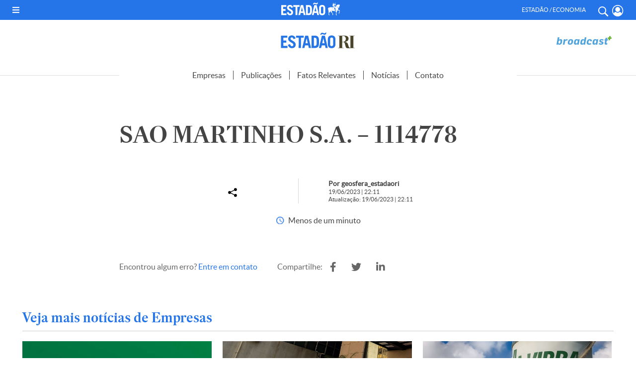

--- FILE ---
content_type: application/javascript; charset=utf-8
request_url: https://fundingchoicesmessages.google.com/f/AGSKWxVszbTyUHOGPcVrgaSzDUo5yhxruppfL5oHLtB-1NR93XaI_KUilh0XL8F98zg8b5N9dsCkGMNBw0eI-78J4C9fo1-rBX4HsnPUU8w9EimnsaPpLf1rL5LR_5L-dHSRiUXRRU6DbBYox3NTtW43GMzhe4T8K3kQS9WCVAe6QCECuOyAmW_97aoqsqvp/_/adevents.webrtc,domain=uptobox.com/js.ng/size=/130x600./getadvertiserimage.
body_size: -1289
content:
window['52821842-a0ad-400f-8b1f-b4aed95554c4'] = true;